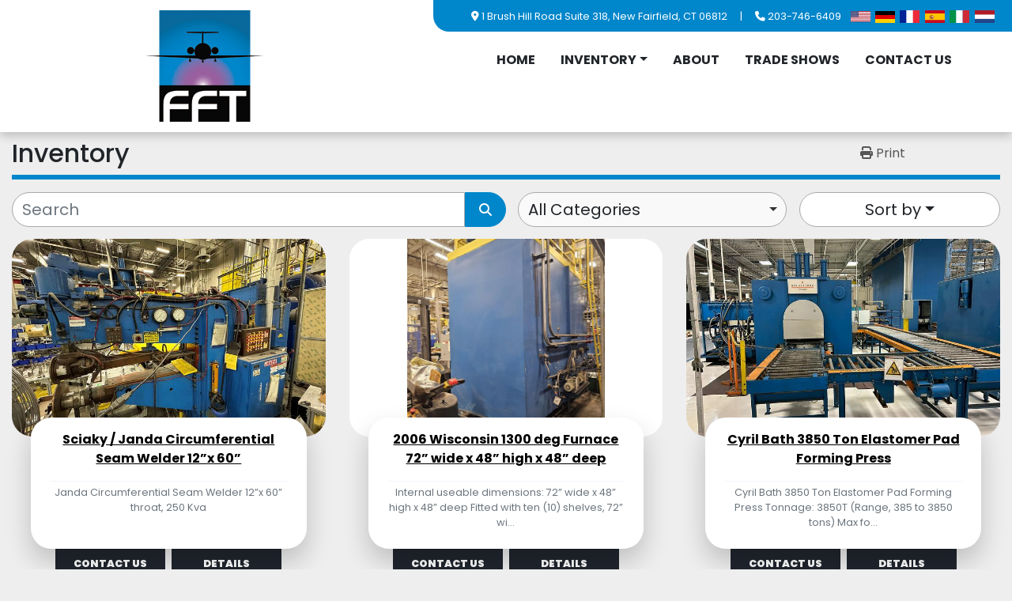

--- FILE ---
content_type: text/html; charset=utf-8
request_url: https://www.fluidforming.com/listings?page=3
body_size: 7556
content:
<!DOCTYPE html><html id="mh" lang="en"><head><title>Fluid Forming Technologies, LLC Inventory — Page 3</title><meta content="Fluid Forming Technologies, LLC Inventory — Page 3" property="title" /><meta content="text/html; charset=UTF-8" http-equiv="Content-Type" /><meta content="width=device-width, initial-scale=1.0" name="viewport" /><meta content="Find Sheet Metal Forming Machines, Stretch Forming Machines, Shrinker Stretchers, Heat Treatment Equipment, Fabricating equipment and other Equipment for sale at Fluid Forming Technologies, LLC." name="description" /><meta content="wss://system.machinio.com/cable" name="cable-url" /><meta content="Find Sheet Metal Forming Machines, Stretch Forming Machines, Shrinker Stretchers, Heat Treatment Equipment, Fabricating equipment and other Equipment for sale at Fluid Forming Technologies, LLC." property="og:description" /><meta content="Fluid Forming Technologies, LLC Inventory — Page 3" property="og:title" /><meta content="website" property="og:type" /><meta content="summary_large_image" property="twitter:card" /><meta content="Fluid Forming Technologies, LLC Inventory — Page 3" property="twitter:title" /><meta content="Find Sheet Metal Forming Machines, Stretch Forming Machines, Shrinker Stretchers, Heat Treatment Equipment, Fabricating equipment and other Equipment for sale at Fluid Forming Technologies, LLC." property="twitter:description" /><link href="https://i.machineryhost.com" rel="preconnect" /><link href="https://s3.amazonaws.com" rel="preconnect" /><link rel="stylesheet" href="/styles/custom-786a8ba68fd463add9e2514f61060d74.css" media="all" /><link rel="stylesheet" href="/packs/css/918-ca3a6288.css" media="all" />
<link rel="stylesheet" href="/packs/css/application-5f9e7bfe.css" media="all" /><style>@media (max-width: 576px){.site-header .site-header-content .contacts .contacts-content{font-size:0.7rem}}
</style><link href="https://www.fluidforming.com/listings?page=3" rel="canonical" /><meta content="https://www.fluidforming.com/listings?page=3" property="og:url" /><link href="https://www.fluidforming.com/listings?page=2" rel="prev" /><link href="https://www.fluidforming.com/listings?page=4" rel="next" /><script id="json-ld" type="application/ld+json">{ "@context" : "https://schema.org", "@type" : "LocalBusiness", "name" : "Fluid Forming Technologies, LLC", "address" : "1 Brush Hill Road Suite 318, New Fairfield, CT 06812", "url" : "https://www.fluidforming.com", "image": "https://f.machineryhost.com/7721f900e3027e79e2bb159ced110b44/logo.png", "telephone" : "203-746-6409"}</script></head><body class="listings-page body-s416 body-xl-container"><code data-configs="{&quot;currency&quot;:&quot;usd&quot;,&quot;convert_prices&quot;:false,&quot;gdpr_compliance&quot;:false,&quot;currency_iso_code&quot;:null,&quot;show_webshop_stripe_invoice_checkout_hint&quot;:false,&quot;private_price_webshop&quot;:false,&quot;enable_listing_quantity&quot;:false,&quot;allow_offer&quot;:false,&quot;terms_of_sales_path&quot;:null,&quot;automated_locale&quot;:false,&quot;primary_language_code&quot;:&quot;en&quot;,&quot;manual_languages&quot;:[&quot;en&quot;],&quot;controller_name&quot;:&quot;listings&quot;,&quot;webshop_type&quot;:&quot;ecommerce&quot;,&quot;create_webshop_lead&quot;:null,&quot;display_cookies_consent&quot;:null,&quot;privacy_policy_page&quot;:null,&quot;contact_form_attach_files_limit&quot;:10,&quot;submit_order_button_text&quot;:null,&quot;shopping_cart_header_title&quot;:null,&quot;custom_newsletter_button_title&quot;:null,&quot;restrict_lead_submission_by_buyer_location&quot;:false}"></code><div class="page-wrapper"><div class="hidden-print header-layout"><header class="site-header landing-header-aero w-100 site-header-static-aero position-static" id="site-header"><div class="container-fluid p-0"><div class="row m-0"><div class="col-md-5 d-none d-md-block d-print-block text-center pl-0"><a href="/"><img class="branding__logo" alt="Fluid Forming Technologies, LLC" src="https://f.machineryhost.com/7721f900e3027e79e2bb159ced110b44/logo.png" /></a></div><div class="col-md-7 position-relative d-flex justify-content-end pr-0"><div class="site-header-content w-100"><div class="contacts text-white position-relative align-items-center d-flex flex-wrap py-xl-0 py-2"><div class="contacts-content d-flex justify-content-between w-100 flex-column flex-xl-row"><div class="d-flex flex-column flex-lg-row"><span class="contacts__address"><i class="fa fa-map-marker-alt fa-solid"></i> <a class="notranslate text-white" href="https://www.google.com/maps/search/1 Brush Hill Road Suite 318, New Fairfield, CT 06812" target="_blank"> 1 Brush Hill Road Suite 318, New Fairfield, CT 06812</a></span><span class="mx-3 d-lg-inline-block d-none">|</span><span class="contacts__phone"><i class="fa fa-phone"></i> <a class="contact-tracking phone notranslate text-white" href="tel:2037466409"> 203-746-6409</a></span></div><div class="lang-dropdown d-flex justify-content-end"><div class="hidden-print"><div class="google-translate google-translate-list d-flex"><a class="px-1" data-lang="en" href="#"><img alt="en" src="/packs/static/node_modules/svg-country-flags/svg/us-e834167e589569457e80.svg" /></a><a class="px-1" data-lang="de" href="#"><img alt="de" src="/packs/static/node_modules/svg-country-flags/svg/de-cfbb0cf09f502653fe85.svg" /></a><a class="px-1" data-lang="fr" href="#"><img alt="fr" src="/packs/static/node_modules/svg-country-flags/svg/fr-8bbb4186383e665cc3ee.svg" /></a><a class="px-1" data-lang="es" href="#"><img alt="es" src="/packs/static/node_modules/svg-country-flags/svg/es-628f10fe057a86d47f75.svg" /></a><a class="px-1" data-lang="it" href="#"><img alt="it" src="/packs/static/node_modules/svg-country-flags/svg/it-58e75cebaf765e503d29.svg" /></a><a class="px-1" data-lang="nl" href="#"><img alt="nl" src="/packs/static/node_modules/svg-country-flags/svg/nl-a7fdb74e17089394b68c.svg" /></a></div></div></div></div></div><nav class="navbar position-static w-100 p-0 m-0 d-flex"><div class="collapse navbar-collapse flex-grow-0 navbar-wrapper w-100 position-relative" id="navbar1"><nav class="primary-nav"><ul class="primary-nav__navbar"><li class="primary-nav__item home"><a class="primary-nav__link" href="/">Home</a></li><li class="primary-nav__item inventory"><div class="dropdown primary-nav__dropdown"><div aria-expanded="false" aria-haspopup="true" class="primary-nav__link dropdown-toggle" id="dropdownMenuButton" role="button"><a href="/listings">Inventory</a></div><div aria-labelledby="dropdownMenuButton" class="dropdown-menu primary-nav__dropdown-menu m-0"><div class="d-flex"><div class="primary-nav__link-block"><div class="primary-nav__link-block__item"><a class="dropdown-item  " href="/autoclaves">Autoclaves</a></div><div class="primary-nav__link-block__item"><a class="dropdown-item  " href="/cnc-and-metal-cutting">CNC and Metal Cutting</a></div><div class="primary-nav__link-block__item"><a class="dropdown-item  " href="/fabricating-equipment">Fabricating equipment</a></div><div class="primary-nav__link-block__item"><a class="dropdown-item  " href="/farnham-rolls">Farnham Rolls</a></div><div class="primary-nav__link-block__item"><a class="dropdown-item  dropdown-children" href="/heat-treatment-equipment">Heat Treatment Equipment</a><div class="dropdown-item grandchildren w-100"><a class="dropdown-item" data-role="grandchildren-item" href="/heat-treatment-equipment/drop-bottom-furnaces">Drop Bottom Furnaces</a><a class="dropdown-item" data-role="grandchildren-item" href="/heat-treatment-equipment/isostatic-presses">Isostatic Presses</a></div></div><div class="primary-nav__link-block__item"><a class="dropdown-item  " href="/hydraulic-presses">Hydraulic Presses</a></div><div class="primary-nav__link-block__item"><a class="dropdown-item  " href="/riviting-and-dimpling-machines">Riviting and Dimpling Machines</a></div><div class="primary-nav__link-block__item"><a class="dropdown-item  dropdown-children" href="/sheet-metal-forming-machines">Sheet Metal Forming Machines</a><div class="dropdown-item grandchildren w-100"><a class="dropdown-item" data-role="grandchildren-item" href="/sheet-metal-forming-machines/extrusion">Extrusion</a><a class="dropdown-item" data-role="grandchildren-item" href="/sheet-metal-forming-machines/fluid-cell-presses">Fluid Cell Presses</a><a class="dropdown-item" data-role="grandchildren-item" href="/sheet-metal-forming-machines/shrinking-and-stretching">Shrinking and Stretching</a></div></div><div class="primary-nav__link-block__item"><a class="dropdown-item  " href="/shrinker-stretchers">Shrinker Stretchers</a></div><div class="primary-nav__link-block__item"><a class="dropdown-item  dropdown-children" href="/stretch-forming-machines">Stretch Forming Machines</a><div class="dropdown-item grandchildren w-100"><a class="dropdown-item" data-role="grandchildren-item" href="/stretch-forming-machines/extrusion">Extrusion</a></div></div><hr /><a class="dropdown-item view-all" href="/categories">View All</a></div></div></div></div></li><li class="primary-nav__item"><a class="primary-nav__link" href="/pages/about">About</a></li><li class="primary-nav__item"><a class="primary-nav__link" href="/pages/trade-shows">Trade Shows</a></li><li class="primary-nav__item"><a class="primary-nav__link" href="/pages/contact-us">Contact Us</a></li></ul></nav></div></nav></div></div></div></div></header></div><div class="page-layout" id="page-layout"><div class="page-inner" id="page-inner"><code class="hidden" data-query-params="{&quot;lang&quot;:&quot;en&quot;,&quot;path&quot;:&quot;/listings&quot;}"></code><div class="mt-2"><div class="default-search-bar container"><div class="index-header__outer row"><div class="index-header col-12"><div class="index-header__inner row"><div class="col-lg pl-0"><h1 class="index-header__title">Inventory</h1></div><div class="col-lg-3 pr-0 d-none d-lg-block utility-button__wrapper utility-button__wrapper--index"><button class="print-button btn mt-0" data-path="/print" data-role="js-print-listings"><i class="fa fa-print"></i> <span>Print</span></button></div></div></div></div><div class="row"><div class="index-controls hidden-print m-0 col-12 pr-lg-0 col-lg-6"><div class="search__outer w-100"><form action="/listings" class="search" method="get"><div class="row"><input aria-label="Search" autocomplete="off" class="search__input form-control col-10 col-lg-11" data-autocomplete-select-path="" data-role="searchbar" name="q" placeholder="Search" type="search" /><button class="search__button btn col-2 col-lg-1 d-flex align-items-center justify-content-center" title="submit" type="submit"><i class="fa fa-search"></i></button></div></form><div class="autocomplete-wrapper"></div></div></div><a class="listing-filters-toggle btn btn-primary w-100 d-flex justify-content-between align-items-center mt-2 mb-3" href="#" id="filters-toggle-button"><span>Filters</span><i class="fa fa-filter"></i></a><div class="listing-filters row m-0 col-lg-6"><div class="category-select mb-2 mb-lg-0 pl-0 pr-0 col-12 pr-md-3 col-lg-7 col-md-6"><select class="w-100" data-role="js-category-select" hidden="true" name="category"><option data-path="/listings" selected="" value="All">All Categories</option><option data-path="/autoclaves" value="Autoclaves">Autoclaves (3)</option><option data-path="/cnc-and-metal-cutting" value="CNC and Metal Cutting">CNC and Metal Cutting (1)</option><option data-path="/fabricating-equipment" value="Fabricating equipment">Fabricating equipment (4)</option><option data-path="/farnham-rolls" value="Farnham Rolls">Farnham Rolls (3)</option><option data-path="/heat-treatment-equipment" value="Heat Treatment Equipment">Heat Treatment Equipment (5)</option><option class="option__subcategory" data-path="/heat-treatment-equipment/drop-bottom-furnaces" value="Drop Bottom Furnaces">Drop Bottom Furnaces (1)</option><option class="option__subcategory" data-path="/heat-treatment-equipment/isostatic-presses" value="Isostatic Presses">Isostatic Presses (1)</option><option data-path="/hydraulic-presses" value="Hydraulic Presses">Hydraulic Presses (3)</option><option data-path="/riviting-and-dimpling-machines" value="Riviting and Dimpling Machines">Riviting and Dimpling Machines (2)</option><option data-path="/sheet-metal-forming-machines" value="Sheet Metal Forming Machines">Sheet Metal Forming Machines (12)</option><option class="option__subcategory" data-path="/sheet-metal-forming-machines/extrusion" value="Extrusion">Extrusion (1)</option><option class="option__subcategory" data-path="/sheet-metal-forming-machines/fluid-cell-presses" value="Fluid Cell Presses">Fluid Cell Presses (4)</option><option class="option__subcategory" data-path="/sheet-metal-forming-machines/shrinking-and-stretching" value="Shrinking and Stretching">Shrinking and Stretching (1)</option><option data-path="/shrinker-stretchers" value="Shrinker Stretchers">Shrinker Stretchers (6)</option><option data-path="/stretch-forming-machines" value="Stretch Forming Machines">Stretch Forming Machines (9)</option><option class="option__subcategory" data-path="/stretch-forming-machines/extrusion" value="Extrusion">Extrusion (5)</option></select></div><div class="p-0 col-12 col-lg-5 col-md-6"><div class="btn-group w-100"><button class="btn btn-light bg-white dropdown-toggle sort-by-toggle text-truncate" data-toggle="dropdown" title="Sort by">Sort by</button><div class="dropdown-menu w-100"><button class="select-sort-by dropdown-item active" data-direction="" data-href="/listings" data-sort_by="">Relevance</button><button class="select-sort-by dropdown-item" data-direction="asc" data-href="/listings" data-sort_by="manufacturer">Manufacturer A-Z</button><button class="select-sort-by dropdown-item" data-direction="desc" data-href="/listings" data-sort_by="manufacturer">Manufacturer Z-A</button><button class="select-sort-by dropdown-item" data-direction="asc" data-href="/listings" data-sort_by="model">Model A-Z</button><button class="select-sort-by dropdown-item" data-direction="desc" data-href="/listings" data-sort_by="model">Model Z-A</button><button class="select-sort-by dropdown-item" data-direction="asc" data-href="/listings" data-sort_by="year">Oldest</button><button class="select-sort-by dropdown-item" data-direction="desc" data-href="/listings" data-sort_by="year">Newest</button><button class="select-sort_by dropdown-item js-sorting-more-btn">Specifications</button></div></div></div></div></div></div></div><div class="container mb-4"><div class="listings-index__outer"><div class="listings-index"><div class="row listings-grid" data-grids-amount="3"><div class="listing__wrapper listings-aero"><div class="machinery-item d-flex flex-column align-items-stretch justify-content-center w-100"><figure class="machinery-item__image mb-0 bg-white position-relative"><a class="listing-img__wrapper text-center col-12 p-0" data-event-action="listing_image" data-id="5562169" data-role="show-listing" href="/listings/5562169-used-sciaky-janda-circumferential-seam-welder-12-x-60"><img alt="Used Sciaky / Janda Circumferential Seam Welder 12”x 60”" class=" listing-img lazy owl-lazy listing-img--vertical" data-src="https://i.machineryhost.com/8fe0093bb30d6f8c31474bd0764e6ac0/6b2204530cd816a749504c3655d845fe/large-used-sciaky-janda-circumferential-seam-welder-12-x-60.jpg" src="/packs/static/listings/images/loading_image_en-664985bb0e7bb5c8be1b.svg" /></a></figure><div class="machinery-item__details-wrapper position-relative"><div class="machinery-item__details text-center"><h4 class="title font-weight-bold"><a data-role="show-listing" data-id="5562169" href="/listings/5562169-used-sciaky-janda-circumferential-seam-welder-12-x-60"><span class="notranslate">Sciaky / Janda Circumferential Seam Welder 12”x 60”</span></a></h4><div class="details d-flex m-0 p-0 pt-1"><p class="listing-info__description m-0">Janda Circumferential Seam Welder 12”x 60” throat, 250 Kva</p></div></div></div><div class="row machinery-item__button-container text-center"><div class="col-6 text-right pr-1 pl-4"><a class="btn w-75 px-0 text-decoration-none btn-sm text-uppercase text-white py-2 js-contact-btn" data-listing-id="5562169"><strong>Contact Us</strong></a></div><div class="col-6 text-left pl-1 pr-4"><a class="btn w-75 px-0 text-decoration-none btn-sm text-uppercase text-white py-2" data-event-action="details" data-id="5562169" data-role="show-listing" href="/listings/5562169-used-sciaky-janda-circumferential-seam-welder-12-x-60"><strong>Details</strong></a></div></div></div></div><div class="listing__wrapper listings-aero"><div class="machinery-item d-flex flex-column align-items-stretch justify-content-center w-100"><figure class="machinery-item__image mb-0 bg-white position-relative"><a class="listing-img__wrapper text-center col-12 p-0" data-event-action="listing_image" data-id="5562161" data-role="show-listing" href="/listings/5562161-used-2006-wisconsin-1300-deg-furnace-72-wide-x-48-high-x-48-deep"><img alt="Used 2006 Wisconsin Furnace 1300 deg 72” wide x 48” high x 48” deep" class=" listing-img lazy owl-lazy listing-img--horizontal" data-src="https://i.machineryhost.com/8fe0093bb30d6f8c31474bd0764e6ac0/5f3c5fd9b57112fe1f6f8e9d4d67349d/large-used-2006-wisconsin-furnace-1300-deg-72-wide-x-48-high-x-48-deep.jpg" src="/packs/static/listings/images/loading_image_en-664985bb0e7bb5c8be1b.svg" /></a></figure><div class="machinery-item__details-wrapper position-relative"><div class="machinery-item__details text-center"><h4 class="title font-weight-bold"><a data-role="show-listing" data-id="5562161" href="/listings/5562161-used-2006-wisconsin-1300-deg-furnace-72-wide-x-48-high-x-48-deep"><span class="notranslate">2006 Wisconsin 1300 deg Furnace  72” wide x 48” high x 48” deep</span></a></h4><div class="details d-flex m-0 p-0 pt-1"><p class="listing-info__description m-0">Internal useable dimensions: 72” wide x 48” high x 48” deep

Fitted with ten (10) shelves, 72” wi...</p></div></div></div><div class="row machinery-item__button-container text-center"><div class="col-6 text-right pr-1 pl-4"><a class="btn w-75 px-0 text-decoration-none btn-sm text-uppercase text-white py-2 js-contact-btn" data-listing-id="5562161"><strong>Contact Us</strong></a></div><div class="col-6 text-left pl-1 pr-4"><a class="btn w-75 px-0 text-decoration-none btn-sm text-uppercase text-white py-2" data-event-action="details" data-id="5562161" data-role="show-listing" href="/listings/5562161-used-2006-wisconsin-1300-deg-furnace-72-wide-x-48-high-x-48-deep"><strong>Details</strong></a></div></div></div></div><div class="listing__wrapper listings-aero"><div class="machinery-item d-flex flex-column align-items-stretch justify-content-center w-100"><figure class="machinery-item__image mb-0 bg-white position-relative"><a class="listing-img__wrapper text-center col-12 p-0" data-event-action="listing_image" data-id="4937872" data-role="show-listing" href="/listings/4937872-used-cyril-bath-3850-ton-elastomer-pad-forming-press"><img alt="Used Cyril Bath 3850 Ton Elastomer Pad Forming Press" class=" listing-img lazy owl-lazy listing-img--vertical" data-src="https://i.machineryhost.com/8fe0093bb30d6f8c31474bd0764e6ac0/c899d4f95ff443566289424afb0eb059/large-used-cyril-bath-3850-ton-elastomer-pad-forming-press.jpg" src="/packs/static/listings/images/loading_image_en-664985bb0e7bb5c8be1b.svg" /></a></figure><div class="machinery-item__details-wrapper position-relative"><div class="machinery-item__details text-center"><h4 class="title font-weight-bold"><a data-role="show-listing" data-id="4937872" href="/listings/4937872-used-cyril-bath-3850-ton-elastomer-pad-forming-press"><span class="notranslate">Cyril Bath 3850 Ton Elastomer Pad Forming Press</span></a></h4><div class="details d-flex m-0 p-0 pt-1"><p class="listing-info__description m-0">Cyril Bath 3850 Ton Elastomer Pad Forming Press

Tonnage: 3850T (Range, 385 to 3850 tons)

Max fo...</p></div></div></div><div class="row machinery-item__button-container text-center"><div class="col-6 text-right pr-1 pl-4"><a class="btn w-75 px-0 text-decoration-none btn-sm text-uppercase text-white py-2 js-contact-btn" data-listing-id="4937872"><strong>Contact Us</strong></a></div><div class="col-6 text-left pl-1 pr-4"><a class="btn w-75 px-0 text-decoration-none btn-sm text-uppercase text-white py-2" data-event-action="details" data-id="4937872" data-role="show-listing" href="/listings/4937872-used-cyril-bath-3850-ton-elastomer-pad-forming-press"><strong>Details</strong></a></div></div></div></div><div class="listing__wrapper listings-aero"><div class="machinery-item d-flex flex-column align-items-stretch justify-content-center w-100"><figure class="machinery-item__image mb-0 bg-white position-relative"><a class="listing-img__wrapper text-center col-12 p-0" data-event-action="listing_image" data-id="4937864" data-role="show-listing" href="/listings/4937864-used-1988-asea-qcf-400-fluid-cell-press"><img alt="Used 1988 ASEA QCF" class=" listing-img lazy owl-lazy listing-img--horizontal" data-src="https://i.machineryhost.com/8fe0093bb30d6f8c31474bd0764e6ac0/8bcec4cd62ec7ae3cb4ab45338914fb3/large-used-1988-asea-qcf.jpg" src="/packs/static/listings/images/loading_image_en-664985bb0e7bb5c8be1b.svg" /></a></figure><div class="machinery-item__details-wrapper position-relative"><div class="machinery-item__details text-center"><h4 class="title font-weight-bold"><a data-role="show-listing" data-id="4937864" href="/listings/4937864-used-1988-asea-qcf-400-fluid-cell-press"><span class="notranslate">1988 ASEA QCF 400 fluid cell press</span></a></h4><div class="details d-flex m-0 p-0 pt-1"><p class="listing-info__description m-0">Used ASEA QCF400-1000 Fluid Cell Press

Model: QCF 400

Max Forming Pressure: 1000 Bar / 14500 PS...</p></div></div></div><div class="row machinery-item__button-container text-center"><div class="col-6 text-right pr-1 pl-4"><a class="btn w-75 px-0 text-decoration-none btn-sm text-uppercase text-white py-2 js-contact-btn" data-listing-id="4937864"><strong>Contact Us</strong></a></div><div class="col-6 text-left pl-1 pr-4"><a class="btn w-75 px-0 text-decoration-none btn-sm text-uppercase text-white py-2" data-event-action="details" data-id="4937864" data-role="show-listing" href="/listings/4937864-used-1988-asea-qcf-400-fluid-cell-press"><strong>Details</strong></a></div></div></div></div><div class="listing__wrapper listings-aero"><div class="machinery-item d-flex flex-column align-items-stretch justify-content-center w-100"><figure class="machinery-item__image mb-0 bg-white position-relative"><a class="listing-img__wrapper text-center col-12 p-0" data-event-action="listing_image" data-id="4809033" data-role="show-listing" href="/listings/4809033-used-marchant-12aa-pneumatic-shrinking-and-stretching-machine"><img alt="Used Marchant 12Aa Pneumatic Shrinking and Stretching machine" class=" listing-img lazy owl-lazy listing-img--vertical" data-src="https://i.machineryhost.com/8fe0093bb30d6f8c31474bd0764e6ac0/5c2cef82982a00269eaf7459e9c886ed/large-used-marchant-12-aa-pneumatic-shrinking-and-stretching-machine.jpg" src="/packs/static/listings/images/loading_image_en-664985bb0e7bb5c8be1b.svg" /></a></figure><div class="machinery-item__details-wrapper position-relative"><div class="machinery-item__details text-center"><h4 class="title font-weight-bold"><a data-role="show-listing" data-id="4809033" href="/listings/4809033-used-marchant-12aa-pneumatic-shrinking-and-stretching-machine"><span class="notranslate">Marchant 12Aa Pneumatic Shrinking and Stretching machine</span></a></h4><div class="details d-flex m-0 p-0 pt-1"><p class="listing-info__description m-0">Marchant 12A with Shrink tooling

Specifications:

Throat Gap.......................................</p></div></div></div><div class="row machinery-item__button-container text-center"><div class="col-6 text-right pr-1 pl-4"><a class="btn w-75 px-0 text-decoration-none btn-sm text-uppercase text-white py-2 js-contact-btn" data-listing-id="4809033"><strong>Contact Us</strong></a></div><div class="col-6 text-left pl-1 pr-4"><a class="btn w-75 px-0 text-decoration-none btn-sm text-uppercase text-white py-2" data-event-action="details" data-id="4809033" data-role="show-listing" href="/listings/4809033-used-marchant-12aa-pneumatic-shrinking-and-stretching-machine"><strong>Details</strong></a></div></div></div></div><div class="listing__wrapper listings-aero"><div class="machinery-item d-flex flex-column align-items-stretch justify-content-center w-100"><figure class="machinery-item__image mb-0 bg-white position-relative"><a class="listing-img__wrapper text-center col-12 p-0" data-event-action="listing_image" data-id="4809017" data-role="show-listing" href="/listings/4809017-used-tce-erco-tce-erco-model-312-cdt-stretching-shrinking-machine"><img alt="Used TCE Erco  TCE-Erco model 312-CDT Stretching &amp; Shrinking Machine" class=" listing-img lazy owl-lazy listing-img--horizontal" data-src="https://i.machineryhost.com/8fe0093bb30d6f8c31474bd0764e6ac0/10a7e998ac239095dd7a7a8508195765/large-used-tce-erco-tce-erco-model-312-cdt-stretching-and-shrinking-machine.jpg" src="/packs/static/listings/images/loading_image_en-664985bb0e7bb5c8be1b.svg" /></a></figure><div class="machinery-item__details-wrapper position-relative"><div class="machinery-item__details text-center"><h4 class="title font-weight-bold"><a data-role="show-listing" data-id="4809017" href="/listings/4809017-used-tce-erco-tce-erco-model-312-cdt-stretching-shrinking-machine"><span class="notranslate">TCE Erco  TCE-Erco model 312-CDT Stretching &amp; Shrinking Machine</span></a></h4><div class="details d-flex m-0 p-0 pt-1"><p class="listing-info__description m-0">12&quot; Throat

Air powered

Foot Operated

Adjustable

Good working condition

Supplied with standar...</p></div></div></div><div class="row machinery-item__button-container text-center"><div class="col-6 text-right pr-1 pl-4"><a class="btn w-75 px-0 text-decoration-none btn-sm text-uppercase text-white py-2 js-contact-btn" data-listing-id="4809017"><strong>Contact Us</strong></a></div><div class="col-6 text-left pl-1 pr-4"><a class="btn w-75 px-0 text-decoration-none btn-sm text-uppercase text-white py-2" data-event-action="details" data-id="4809017" data-role="show-listing" href="/listings/4809017-used-tce-erco-tce-erco-model-312-cdt-stretching-shrinking-machine"><strong>Details</strong></a></div></div></div></div><div class="listing__wrapper listings-aero"><div class="machinery-item d-flex flex-column align-items-stretch justify-content-center w-100"><figure class="machinery-item__image mb-0 bg-white position-relative"><a class="listing-img__wrapper text-center col-12 p-0" data-event-action="listing_image" data-id="4809014" data-role="show-listing" href="/listings/4809014-used-us-industries-usi-hot-dimpling-machine"><img alt="Used USI USI Hot Dimpling machine" class=" listing-img lazy owl-lazy listing-img--vertical" data-src="https://i.machineryhost.com/8fe0093bb30d6f8c31474bd0764e6ac0/e74c716fb9ab58dd1c907fdb706ddff1/large-used-usi-usi-hot-dimpling-machine.jpg" src="/packs/static/listings/images/loading_image_en-664985bb0e7bb5c8be1b.svg" /></a></figure><div class="machinery-item__details-wrapper position-relative"><div class="machinery-item__details text-center"><h4 class="title font-weight-bold"><a data-role="show-listing" data-id="4809014" href="/listings/4809014-used-us-industries-usi-hot-dimpling-machine"><span class="notranslate">US Industries  USI Hot Dimpling machine</span></a></h4><div class="details d-flex m-0 p-0 pt-1"><p class="listing-info__description m-0">USI Hot Dimpling machine 36” Throat 8” Throat height 1.74” punch travel Dwell Timer digital timer...</p></div></div></div><div class="row machinery-item__button-container text-center"><div class="col-6 text-right pr-1 pl-4"><a class="btn w-75 px-0 text-decoration-none btn-sm text-uppercase text-white py-2 js-contact-btn" data-listing-id="4809014"><strong>Contact Us</strong></a></div><div class="col-6 text-left pl-1 pr-4"><a class="btn w-75 px-0 text-decoration-none btn-sm text-uppercase text-white py-2" data-event-action="details" data-id="4809014" data-role="show-listing" href="/listings/4809014-used-us-industries-usi-hot-dimpling-machine"><strong>Details</strong></a></div></div></div></div><div class="listing__wrapper listings-aero"><div class="machinery-item d-flex flex-column align-items-stretch justify-content-center w-100"><figure class="machinery-item__image mb-0 bg-white position-relative"><a class="listing-img__wrapper text-center col-12 p-0" data-event-action="listing_image" data-id="4159005" data-role="show-listing" href="/listings/4159005-used-cyril-bath-cf-50-radial-draw-extrusion-forming-machine"><img alt="Used Cyril Bath CF-50 Radial Draw Extrusion Forming Machine" class=" listing-img lazy owl-lazy listing-img--vertical" data-src="https://i.machineryhost.com/8fe0093bb30d6f8c31474bd0764e6ac0/19f3491e03e511bb4c514a2afa6fc974/large-used-cyril-bath-cf-50-radial-draw-extrusion-forming-machine.jpg" src="/packs/static/listings/images/loading_image_en-664985bb0e7bb5c8be1b.svg" /></a></figure><div class="machinery-item__details-wrapper position-relative"><div class="machinery-item__details text-center"><h4 class="title font-weight-bold"><a data-role="show-listing" data-id="4159005" href="/listings/4159005-used-cyril-bath-cf-50-radial-draw-extrusion-forming-machine"><span class="notranslate">Cyril Bath CF-50 Radial Draw Extrusion Forming Machine</span></a></h4><div class="details d-flex m-0 p-0 pt-1"><p class="listing-info__description m-0">Universal Radial Draw former, model CF-50, 100&quot; dia table, 6&quot; Heads, under power</p></div></div></div><div class="row machinery-item__button-container text-center"><div class="col-6 text-right pr-1 pl-4"><a class="btn w-75 px-0 text-decoration-none btn-sm text-uppercase text-white py-2 js-contact-btn" data-listing-id="4159005"><strong>Contact Us</strong></a></div><div class="col-6 text-left pl-1 pr-4"><a class="btn w-75 px-0 text-decoration-none btn-sm text-uppercase text-white py-2" data-event-action="details" data-id="4159005" data-role="show-listing" href="/listings/4159005-used-cyril-bath-cf-50-radial-draw-extrusion-forming-machine"><strong>Details</strong></a></div></div></div></div><div class="listing__wrapper listings-aero"><div class="machinery-item d-flex flex-column align-items-stretch justify-content-center w-100"><figure class="machinery-item__image mb-0 bg-white position-relative"><a class="listing-img__wrapper text-center col-12 p-0" data-event-action="listing_image" data-id="4158815" data-role="show-listing" href="/listings/4158815-used-1990-farnham-1015-10-aircraft-forming-roll"><img alt="Used 1990 Farnham 1015 10&#39; Aircraft Forming roll" class=" listing-img lazy owl-lazy listing-img--vertical" data-src="https://i.machineryhost.com/8fe0093bb30d6f8c31474bd0764e6ac0/425e3b910313bb375b64ad6809063d05/large-used-1990-farnham-1015-10-aircraft-forming-roll.jpg" src="/packs/static/listings/images/loading_image_en-664985bb0e7bb5c8be1b.svg" /></a></figure><div class="machinery-item__details-wrapper position-relative"><div class="machinery-item__details text-center"><h4 class="title font-weight-bold"><a data-role="show-listing" data-id="4158815" href="/listings/4158815-used-1990-farnham-1015-10-aircraft-forming-roll"><span class="notranslate">1990 Farnham 1015 10&#39; Aircraft Forming roll</span></a></h4><div class="details d-flex m-0 p-0 pt-1"><p class="listing-info__description m-0">One Used 10&#39; GEMCOR FARNHAM AIRCRAFT FORMING ROLL

Model 1010-EXX

Serial Number NF14082

Year of...</p></div></div></div><div class="row machinery-item__button-container text-center"><div class="col-6 text-right pr-1 pl-4"><a class="btn w-75 px-0 text-decoration-none btn-sm text-uppercase text-white py-2 js-contact-btn" data-listing-id="4158815"><strong>Contact Us</strong></a></div><div class="col-6 text-left pl-1 pr-4"><a class="btn w-75 px-0 text-decoration-none btn-sm text-uppercase text-white py-2" data-event-action="details" data-id="4158815" data-role="show-listing" href="/listings/4158815-used-1990-farnham-1015-10-aircraft-forming-roll"><strong>Details</strong></a></div></div></div></div><div class="listing__wrapper listings-aero"><div class="machinery-item d-flex flex-column align-items-stretch justify-content-center w-100"><figure class="machinery-item__image mb-0 bg-white position-relative"><a class="listing-img__wrapper text-center col-12 p-0" data-event-action="listing_image" data-id="2338354" data-role="show-listing" href="/listings/2338354-used-16-x-1-4-pacific-hydraulic-shear"><img alt="Used 16&#39; x 1/4&quot; Pacific Hydraulic shear" class=" listing-img lazy owl-lazy listing-img--vertical" data-src="https://i.machineryhost.com/4408bcb5c678d0da118b0d79109b7306/large-used-16-x-1-4-pacific-hydraulic-shear.jpg" src="/packs/static/listings/images/loading_image_en-664985bb0e7bb5c8be1b.svg" /></a></figure><div class="machinery-item__details-wrapper position-relative"><div class="machinery-item__details text-center"><h4 class="title font-weight-bold"><a data-role="show-listing" data-id="2338354" href="/listings/2338354-used-16-x-1-4-pacific-hydraulic-shear">16&#39; x 1/4&quot; Pacific Hydraulic shear</a></h4><div class="details d-flex m-0 p-0 pt-1"><p class="listing-info__description m-0">Equipped With

Serial: S10398

Model: 250R16

Capacity Mild Steel: 1/4”

Capacity Mild Steel at M...</p></div></div></div><div class="row machinery-item__button-container text-center"><div class="col-6 text-right pr-1 pl-4"><a class="btn w-75 px-0 text-decoration-none btn-sm text-uppercase text-white py-2 js-contact-btn" data-listing-id="2338354"><strong>Contact Us</strong></a></div><div class="col-6 text-left pl-1 pr-4"><a class="btn w-75 px-0 text-decoration-none btn-sm text-uppercase text-white py-2" data-event-action="details" data-id="2338354" data-role="show-listing" href="/listings/2338354-used-16-x-1-4-pacific-hydraulic-shear"><strong>Details</strong></a></div></div></div></div><div class="listing__wrapper listings-aero"><div class="machinery-item d-flex flex-column align-items-stretch justify-content-center w-100"><figure class="machinery-item__image mb-0 bg-white position-relative"><a class="listing-img__wrapper text-center col-12 p-0" data-event-action="listing_image" data-id="2130213" data-role="show-listing" href="/listings/2130213-used-1982-lake-erie-400-ton-4-post-hydraulic-press"><img alt="Used 1982 Lake Erie 400 Ton 4 Post hydraulic press" class=" listing-img lazy owl-lazy listing-img--horizontal" data-src="https://i.machineryhost.com/13b3af5295dbe5ffba37acbfe5918a32/large-used-1982-lake-erie-400-ton-4-post-hydraulic-press.jpg" src="/packs/static/listings/images/loading_image_en-664985bb0e7bb5c8be1b.svg" /></a></figure><div class="machinery-item__details-wrapper position-relative"><div class="machinery-item__details text-center"><h4 class="title font-weight-bold"><a data-role="show-listing" data-id="2130213" href="/listings/2130213-used-1982-lake-erie-400-ton-4-post-hydraulic-press"><span class="notranslate">1982 Lake Erie 400 Ton 4 Post hydraulic press</span></a></h4><div class="details d-flex m-0 p-0 pt-1"><p class="listing-info__description m-0">Rated 400 tons at 2250 psi / 533 tons at 3000 psi

Stroke – 30”

Daylight – 39”

3000 psi hydraul...</p></div></div></div><div class="row machinery-item__button-container text-center"><div class="col-6 text-right pr-1 pl-4"><a class="btn w-75 px-0 text-decoration-none btn-sm text-uppercase text-white py-2 js-contact-btn" data-listing-id="2130213"><strong>Contact Us</strong></a></div><div class="col-6 text-left pl-1 pr-4"><a class="btn w-75 px-0 text-decoration-none btn-sm text-uppercase text-white py-2" data-event-action="details" data-id="2130213" data-role="show-listing" href="/listings/2130213-used-1982-lake-erie-400-ton-4-post-hydraulic-press"><strong>Details</strong></a></div></div></div></div><div class="listing__wrapper listings-aero"><div class="machinery-item d-flex flex-column align-items-stretch justify-content-center w-100"><figure class="machinery-item__image mb-0 bg-white position-relative"><a class="listing-img__wrapper text-center col-12 p-0" data-event-action="listing_image" data-id="1706547" data-role="show-listing" href="/listings/1706547-used-marchant-4a-pneumatic-shrinking-and-stretching-machine"><img alt="Used Marchant 4a Pneumatic Shrinking and Stretching machine" class=" listing-img lazy owl-lazy listing-img--horizontal" data-src="https://i.machineryhost.com/e6410aeac024929a3405f1ab72041663/large-used-marchant-4a-pneumatic-shrinking-and-stretching-machine.jpg" src="/packs/static/listings/images/loading_image_en-664985bb0e7bb5c8be1b.svg" /></a></figure><div class="machinery-item__details-wrapper position-relative"><div class="machinery-item__details text-center"><h4 class="title font-weight-bold"><a data-role="show-listing" data-id="1706547" href="/listings/1706547-used-marchant-4a-pneumatic-shrinking-and-stretching-machine"><span class="notranslate">Marchant 4a Pneumatic Shrinking and Stretching machine</span></a></h4><div class="details d-flex m-0 p-0 pt-1"><p class="listing-info__description m-0">One (1) Used Marchant 4A with Stretch toolingSpecifications:

Throat Gap............................</p></div></div></div><div class="row machinery-item__button-container text-center"><div class="col-6 text-right pr-1 pl-4"><a class="btn w-75 px-0 text-decoration-none btn-sm text-uppercase text-white py-2 js-contact-btn" data-listing-id="1706547"><strong>Contact Us</strong></a></div><div class="col-6 text-left pl-1 pr-4"><a class="btn w-75 px-0 text-decoration-none btn-sm text-uppercase text-white py-2" data-event-action="details" data-id="1706547" data-role="show-listing" href="/listings/1706547-used-marchant-4a-pneumatic-shrinking-and-stretching-machine"><strong>Details</strong></a></div></div></div></div></div></div><div class="row"><div class="mt-ggw col-8 offset-2"><nav aria-label="pager" role="navigation"><div class="pagination justify-content-center notranslate"><ul class="d-flex"><li class="page-item"><a class="page-link" href="/listings">&laquo;</a></li><li class="page-item"><a rel="prev" class="page-link" href="/listings?page=2">&lsaquo;</a></li><li class="page-item"><a class="page-link" href="/listings">1</a></li><li class="page-item"><a rel="prev" class="page-link" href="/listings?page=2">2</a></li><li class="page-item active"><a class="page-link" href="/listings?page=3">3</a></li><li class="page-item"><a rel="next" class="page-link" href="/listings?page=4">4</a></li><li class="page-item"><a rel="next" class="page-link" href="/listings?page=4">&rsaquo;</a></li><li class="page-item"><a class="page-link" href="/listings?page=4">&raquo;</a></li></ul></div></nav></div><div class="col-2 d-none d-md-block mt-ggw"><div class="float-right"><div class="btn-group"><button class="btn btn-light bg-white dropdown-toggle border" data-toggle="dropdown">Per Page: 12</button><div class="dropdown-menu"><a class="select-per-page dropdown-item active" href="#">12</a><a class="select-per-page dropdown-item" href="#">24</a><a class="select-per-page dropdown-item" href="#">48</a><a class="select-per-page dropdown-item" href="#">96</a></div></div></div></div></div></div></div></div><div class="w-100 d-flex flex-column align-items-stretch"><footer id="site-footer"><div class="site-footer"><div class="container"><div class="row"><div class="col-12 d-flex flex-column flex-lg-row justify-content-center justify-content-lg-between align-items-center"><div class="d-flex flex-column mr-0 mr-lg-3 pr-0 pr-lg-3"><h3 class="site-footer__company mb-3 text-center text-lg-left notranslate"><a href="/">Fluid Forming Technologies, LLC</a></h3></div><div class="site-footer__contacts d-flex flex-column flex-lg-row align-items-lg-center"><div class="site-footer__contacts__item address d-flex align-items-center"><div class="d-flex flex-column"><strong class="my-2"><a class="notranslate" href="https://www.google.com/maps/search/1 Brush Hill Road Suite 318, New Fairfield, CT 06812" target="_blank"><span>1 Brush Hill Road Suite 318</span><br /><span>New Fairfield, CT 06812</span></a></strong></div></div><div class="site-footer__contacts__item phone d-flex align-items-start align-items-center"><div class="d-flex flex-column"><div class="site-footer__contact d-flex"><strong class="mr-2">Phone</strong><div class="d-flex flex-column"><a class="contact-tracking phone notranslate" href="tel:2037466409"> 203-746-6409</a><a class="contact-tracking phone notranslate" href="tel:2032410099"> 2032410099</a></div></div></div></div></div></div></div></div></div><div class="sub-footer"><div class="container"><div class="hosted_info small w-100 pt-5 d-flex flex-column flex-lg-row justify-content-lg-end align-items-center"><div class="backlink"><a href="https://www.machinio.com/system" rel="noopener" target="_blank">Machinio System</a> website by <a href="https://www.machinio.com" rel="noopener" target="_blank">Machinio</a></div></div></div></div></footer></div><div class="fixed_container d-print-none"></div></div></div><script>
//<![CDATA[
var _rollbarConfig = {
  accessToken: "aec4e181ec6a45498ca430cb2d1dcff8",
  captureUncaught: true,
  captureUnhandledRejections: true,
  ignoredMessages: [
    '(.*)QuotaExceededError:(.*)',
    '(.*)DOM Exception 22:(.*)',
    'QuotaExceededError(.*)',
    'DOM Exception 22(.*)',
    'DOM Exception 22: QuotaExceededError: An attempt was made to add something to storage that exceeded the quota.',
    'The quota has been exceeded.',
    'Object Not Found Matching Id',
    'Script error.',
    '(.*)[lgst]\\.a\\.init is not a function\\.(.*)',
    "SyntaxError: Unexpected keyword 'this'",
    "Cannot read properties of null \\(reading .style.\\)",
    "null is not an object \\(evaluating .a\\.style.\\)",
    "Can't find variable: gmo",
    "scrollReadRandom",
    "replaceChildren is not a function",
    "Cannot read properties of undefined \\(reading .value.\\)"
  ],
  payload: {
    environment: "production"
  }
};
//]]>
</script><script src="/packs/js/runtime-4e83ecbc66661d7bb1f5.js" defer="defer"></script>
<script src="/packs/js/692-1ab0e0c46d8705502bce.js" defer="defer"></script>
<script src="/packs/js/706-cee65121c381e619848d.js" defer="defer"></script>
<script src="/packs/js/635-0afd58c9e729fe544641.js" defer="defer"></script>
<script src="/packs/js/918-9a6f14d0cc992d20f83e.js" defer="defer"></script>
<script src="/packs/js/236-7fa987d4f1b56984a996.js" defer="defer"></script>
<script src="/packs/js/application-2e20e97e0afb52731334.js" defer="defer"></script>
<script src="/packs/js/624-94c5ec60afc06453862e.js" defer="defer"></script>
<script src="/packs/js/rollbar-0e6c267ee8e32b2c88d8.js" defer="defer"></script>
<script src="/packs/js/368-8e0a32fe4c52b049fb40.js" defer="defer"></script>
<script src="/packs/js/language_widget-58659b39e43d76f18ca7.js" defer="defer"></script>
<script src="/packs/js/764-c077c878bdeb25835260.js" defer="defer"></script>
<script src="/packs/js/841-90387483698fdd9030e6.js" defer="defer"></script>
<script src="/packs/js/gallery-fa2cce6480da9465cc71.js" defer="defer"></script>
<script src="/packs/js/owl_carousel-9443a3ebcedb8ff31c42.js" defer="defer"></script><script crossorigin="anonymous" src="https://kit.fontawesome.com/722e3adc3e.js"></script><script src="https://cdnjs.cloudflare.com/polyfill/v3/polyfill.min.js?version=4.8.0&amp;features=Element.prototype.replaceChildren"></script></body></html>